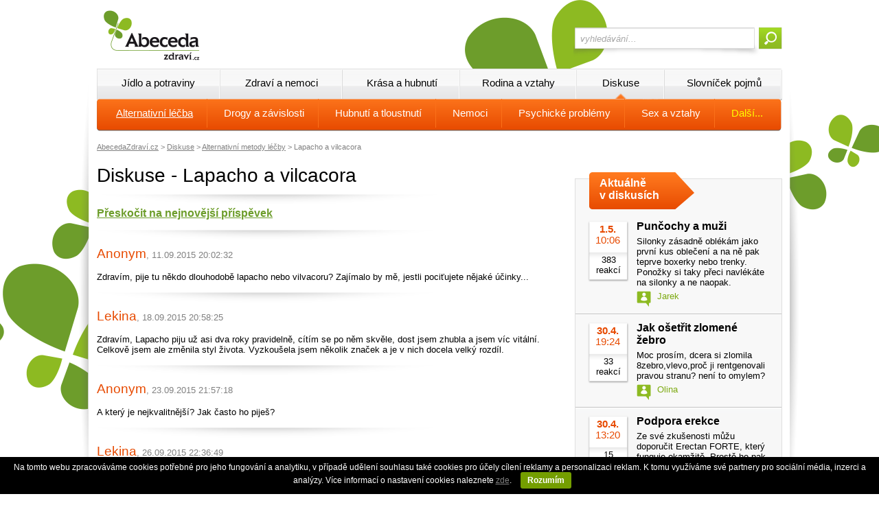

--- FILE ---
content_type: text/html; charset=utf-8
request_url: https://www.abecedazdravi.cz/diskuse/alternativni-metody-lecby/lapacho-a-vilcacora
body_size: 24484
content:
<!DOCTYPE html PUBLIC "-//W3C//DTD XHTML 1.0 Transitional//EN" "http://www.w3.org/TR/xhtml1/DTD/xhtml1-transitional.dtd">
<html xmlns="http://www.w3.org/1999/xhtml">
<head>
    
    
    <title>Diskuse - Lapacho a vilcacora | Abeceda Zdraví</title>
    <meta id="cphHlavicka_cphHlavickaSub_description" name="description"></meta>
    <script src='https://www.google.com/recaptcha/api.js'></script>


    <meta http-equiv="Content-Type" content="text/html;charset=UTF-8" />
    <meta http-equiv="Content-Language" content="cs" />
    <link rel="stylesheet" type="text/css" href="/_styles.css?v=6" />
    <link rel="stylesheet" type="text/css" href="/_styles_print.css" media="print" />
    <script language="javascript" type="text/javascript" src="/_sys/jquery-2.2.4.min.js"></script>
    <script language="javascript" type="text/javascript" src="/_scripts.js"></script>
    <link rel="shortcut icon" href="https://www.abecedazdravi.cz/favicon.ico" />
    <meta name="google-site-verification" content="78DPTZP-qudcD0srTCSbMzoB_eyWZ795mRYCiAIOMvQ" />
    <script src="//assets.adobedtm.com/e949270ea86e/06f76135b050/launch-facbe9b48c75.min.js" async></script>

    <script>
        window.dataLayer = window.dataLayer || [];
        function gtag() { dataLayer.push(arguments); }
          gtag('js', new Date());
          gtag('config', 'GTM-KRX4NZZ');

        gtag('consent', 'default',
            {
                'ad_storage': 'denied',
                'analytics_storage': 'denied'
            });
    </script>
    <!-- Google Tag Manager -->
    <script>(function(w,d,s,l,i){w[l]=w[l]||[];w[l].push({'gtm.start':
    new Date().getTime(),event:'gtm.js'});var f=d.getElementsByTagName(s)[0],
    j=d.createElement(s),dl=l!='dataLayer'?'&l='+l:'';j.async=true;j.src=
    'https://www.googletagmanager.com/gtm.js?id='+i+dl;f.parentNode.insertBefore(j,f);
    })(window,document,'script','dataLayer','GTM-KRX4NZZ');</script>
    <!-- End Google Tag Manager -->
    <!-- Google Tag Manager -->
    <script>(function(w,d,s,l,i){w[l]=w[l]||[];w[l].push({'gtm.start':
    new Date().getTime(),event:'gtm.js'});var f=d.getElementsByTagName(s)[0],
    j=d.createElement(s),dl=l!='dataLayer'?'&l='+l:'';j.async=true;j.src=
    'https://www.googletagmanager.com/gtm.js?id='+i+dl;f.parentNode.insertBefore(j,f);
    })(window,document,'script','dataLayer','GTM-KSZGRH9');</script>
    <!-- End Google Tag Manager -->
    
</head>
<body>
<!-- Google Tag Manager (noscript) -->
<noscript><iframe src="https://www.googletagmanager.com/ns.html?id=GTM-KRX4NZZ"
height="0" width="0" style="display:none;visibility:hidden"></iframe></noscript>
<!-- End Google Tag Manager (noscript) -->
<!-- Google Tag Manager (noscript) -->
<noscript><iframe src="https://www.googletagmanager.com/ns.html?id=GTM-KSZGRH9"
height="0" width="0" style="display:none;visibility:hidden"></iframe></noscript>
<!-- End Google Tag Manager (noscript) -->
<div id="cookies-information" style="font-size: 9pt; background: black; width: 100%; position: fixed; z-index: 1000; bottom: 0; left: 0; color: white; text-align: center; padding: 8px; box-sizing:border-box;">Na tomto webu zpracováváme cookies potřebné pro jeho fungování a analytiku, v případě udělení souhlasu také cookies pro účely cílení reklamy a personalizaci reklam. K tomu využíváme své partnery pro sociální média, inzerci a analýzy. Více informací o nastavení cookies naleznete <a href="/cookies" class="cookies-more" style="color: rgb(130, 130, 130);">zde</a>. <span id="allow-cookies-button" style="font-size: 9pt; background: rgb(116,158,0); font-weight: bold; color: white; text-decoration: none; padding: 5px 10px 5px 10px; display: inline-block; margin-left: 10px; margin-right: 10px; -webkit-border-radius: 3px; -moz-border-radius: 3px; border-radius: 3px; cursor: pointer" class="cookies-ok">Rozumím</span>  &nbsp;&nbsp;&nbsp;</div>
<script type="text/javascript">
    document.getElementById('allow-cookies-button').onclick = function () {
        var date = new Date();
        date.setFullYear(date.getFullYear() + 10);
        document.cookie = 'cookies-allowed=1; path=/; expires=' + date.toGMTString();
        document.getElementById('cookies-information').style.display = "none";
    };
    function getCookie(cname) {
        var name = cname + "=";
        var ca = document.cookie.split(';');
        for (var i = 0; i < ca.length; i++) {
            var c = ca[i];
            while (c.charAt(0) == ' ') c = c.substring(1);
            if (c.indexOf(name) == 0) return c.substring(name.length, c.length);
        }
        return "";
    }
    if (getCookie('cookies-allowed') == 1) {
        document.getElementById('cookies-information').style.display = "none";
    }
</script>
<div class="banner-top">

<!-- Gemius SA - Podstrany -->
<script type="text/javascript">
<!--//--><![CDATA[//><!--
    var pp_gemius_identifier = 'zUblFGrzZdOebtMc3_oS9Mey7Oq8XbgCiKCccySxl2P.s7';

    // řádky níže by neměly být editovány
    function gemius_pending(i) { window[i] = window[i] || function () { var x = window[i + '_pdata'] = window[i + '_pdata'] || []; x[x.length] = arguments; }; };
    gemius_pending('gemius_hit'); gemius_pending('gemius_event'); gemius_pending('pp_gemius_hit'); gemius_pending('pp_gemius_event');
    (function (d, t) {
        try {
            var gt = d.createElement(t), s = d.getElementsByTagName(t)[0]; gt.setAttribute('async', 'async'); gt.setAttribute('defer', 'defer');
            gt.src = 'https://gacz.hit.gemius.pl/xgemius.js'; s.parentNode.insertBefore(gt, s);
        } catch (e) { }
    })(document, 'script');
    //--><!]]>
</script>

<!-- IMPRESSION MEDIA NOVE 2017 ZACATEK -->
<!-- Adform publisher tag -->
<!-- Tag for Abecedazdravi.cz_19870 - TT-Abecedazdravi-CW-Leaderboard-745-200 placement -->
<script data-adfscript="adx.adform.net/adx/?mid=417438"></script>
<!-- IMPRESSION MEDIA NOVE 2017 KONEC -->



</div>

<div id="obal"><div class="vnitrek">
    <div id="hlavicka">
        <a id="logo" href="/" title="Abeceda zdraví"><img src="/img/logo.png" alt="Abeceda Zdraví" /></a>
        <form id="vyhledavani" method="get" action="/hledani/">
            <input type="text" id="tbFulltextDotaz" name="q" onfocus="if(this.value=='vyhledávání...')this.value='';" onblur="if(this.value=='')this.value='vyhledávání...';" value="vyhledávání..."  /><input type="submit" id="btnFulltextSubmit" value="" />
        </form>
    </div>

    <div id="menuA">
        <div class="xxx menu1"><a href="/jidlo-potraviny" id="menu1" class="main">Jídlo a potraviny</a>
            <div id="menu1sub" class="menuB">
                <a href="/zdrava-vyziva" id="zdrava_vyziva" class="sub">Zdravá výživa</a>
                <!--<a class="sub" href="/farmarske-trhy">xFarmářské trhy</a>-->
                <a href="/bylinky" id="bylinky" class="sub">Bylinky</a>
                <a href="/doplnky-stravy" id="doplnky_stravy" class="sub">Doplňky stravy</a>
                <!--<a class="sub" href="/testy-potravin">xTesty potravin</a>-->
                <!--<a class="sub" href="/databaze-potravin">xDatabáze potravin</a>-->
                <a href="/recepty" id="recepty" class="sub r">Recepty</a>
                <!--<a class="sub" href="/kaloricke-tabulky">xKalorické tabulky</a>-->
            </div>
        </div>
        <div class="xxx menu2"><a href="/zdravi-nemoci" id="menu2" class="main">Zdraví a nemoci</a>
            <div id="menu2sub" class="menuB">
                <a href="/alternativni-medicina" id="alternativni_medicina" class="sub">Alternativně</a>
                <a href="/bolesti" id="bolesti" class="sub">Bolesti</a>
                <a href="/nemoci" id="nemoci" class="sub">Nemoci</a>
                <a href="/filosofie-zdravi" id="filosofie_zdravi" class="sub">Filosofie zdraví</a>
                <a href="/drogy" id="drogy" class="sub">Drogy</a>
                <a href="/databaze-nemoci" id="databaze_nemoci" class="sub r">Databáze nemocí</a>
                <!--<a class="sub" href="/databaze-lekaru">xDatabáze lékařů</a>-->
            </div>
        </div>
        <div class="xxx menu3"><a href="/krasa-hubnuti" id="menu3" class="main">Krása a hubnutí</a>
            <div id="menu3sub" class="menuB">
                <a href="/hubnuti" id="hubnuti" class="sub">Hubnutí</a>
                <a href="/kosmetika" id="kosmetika" class="sub">Kosmetika</a>
                <a href="/pohyb-sport" id="pohyb_sport" class="sub">Pohyb a sport</a>
                <!--<a class="sub" href="/diety">xDiety</a>-->
                <a href="/bmi" id="bmi" class="sub r">Vypočti si BMI</a>
                <!--<a class="sub" href="/kaloricke-tabulky">xKalorické tabulky</a>-->
            </div>
        </div>
        <div class="xxx menu4"><a href="/rodina-vztahy" id="menu4" class="main">Rodina a vztahy</a>
            <div id="menu4sub" class="menuB">
                <a href="/rodina-deti" id="rodina_deti" class="sub">Rodina a děti</a>
                <a href="/psychologie" id="psychologie" class="sub">Psychologie</a>
                <a href="/sex-vztahy" id="sex_vztahy" class="sub r">Sex a vztahy</a>
                <!--<a class="sub" href="/manual-miminko">xManuál na miminko</a>-->
            </div>
        </div>
        <div class="xxx menu5"><a href="/diskuse" id="menu5" class="main akt">Diskuse</a>
            <div id="menu5sub" class="menuB akt">
                <a href="/diskuse/alternativni-metody-lecby" id="diskuse_alternativni_metody_lecby" class="sub" style="text-decoration:underline;">Alternativní léčba</a>
                <a href="/diskuse/drogy-koureni-alkohol-a-jine-zavislosti" id="diskuse_drogy_koureni_alkohol_a_jine_zavislosti" class="sub">Drogy a závislosti</a>
                <!--<a class="sub" href="/diskuse/duchovno-filozofie-reiky-thaici">Duchovno</a>-->
                <a href="/diskuse/hubnuti-tloustnuti" id="diskuse_hubnuti_tloustnuti" class="sub">Hubnutí a tloustnutí</a>
                <a href="/diskuse/zdravotni-potize-nemoci" id="diskuse_zdravotni_potize_nemoci" class="sub">Nemoci</a>
                <a href="/diskuse/psychicke-problemy-a-psychologie" id="diskuse_psychicke_problemy_a_psychologie" class="sub">Psychické problémy</a>
                <a href="/diskuse/sex-antikoncepce-vztahy" id="diskuse_sex_antikoncepce_vztahy" class="sub">Sex a vztahy</a>
                <a href="/diskuse" id="diskuse" class="sub r yellow">Další...</a>
            </div>
        </div>
        <div class="xxx posl menu6"><a href="/slovnik-zdravi" id="menu6" class="main">Slovníček pojmů</a>

        </div>
    </div>

    <!--- TADY ZACINA OBSAH -->
    <div id="obsah">

        
    
<div class="drobeckova"><a href="/">AbecedaZdraví.cz</a> &gt; <a href="/diskuse">Diskuse</a> &gt; <a href="/diskuse/alternativni-metody-lecby">Alternativní metody léčby</a> &gt; Lapacho a vilcacora</div>
<div class="podstranka clanek">

    <h1>Diskuse - Lapacho a vilcacora</h1>
    <a class="nejnovejsi" href="/diskuse/alternativni-metody-lecby/lapacho-a-vilcacora/1">Přeskočit na nejnovější příspěvek</a><div class="clanky-oddelovac"></div>
    <div class="diskuse-prispevek"><span class="jmeno">Anonym</span><span class="datum">, 11.09.2015 20:02:32</span><span class="id">, IP: ***.***.177.236, #195767</span><div class="popis">Zdravím, pije tu někdo dlouhodobě lapacho nebo vilvacoru? Zajímalo by mě, jestli pociťujete nějaké účinky...</div> </div><div class="clanky-oddelovac"></div><div class="diskuse-prispevek"><span class="jmeno">Lekina</span><span class="datum">, 18.09.2015 20:58:25</span><span class="id">, IP: ***.***.181.165, #196098</span><div class="popis">Zdravím, Lapacho piju už asi dva roky pravidelně, cítím se po něm skvěle, dost jsem zhubla a jsem víc vitální. Celkově jsem ale změnila styl života. Vyzkoušela jsem několik značek a je v nich docela velký rozdíl.</div> </div><div class="clanky-oddelovac"></div><div class="diskuse-prispevek"><span class="jmeno">Anonym</span><span class="datum">, 23.09.2015 21:57:18</span><span class="id">, IP: ***.***.134.12, #196189</span><div class="popis">A který je nejkvalitnější? Jak často ho piješ?</div> </div><div class="clanky-oddelovac"></div><div class="diskuse-prispevek"><span class="jmeno">Lekina</span><span class="datum">, 26.09.2015 22:36:49</span><span class="id">, IP: ***.***.246.23, #196361</span><div class="popis">Pro mě osobně je nejlepší Lapacho z Čajové zahrady v Praze. Mají prodejnu na Masné. Piju ho každý den, jak často se mi chce, myslím, že to nemá žádné omezení :-) většinou tak 0,5-1 l denně :-)</div> </div><div class="clanky-oddelovac"></div>

    <!-- Kontextová reklama Sklik -->
    <div id="sklikReklama_39041"></div>
    <script type="text/javascript">
        var sklikData = { elm: "sklikReklama_39041", zoneId: 39041, w: 600, h: 190 };
    </script>
    <script type="text/javascript" src="http://c.imedia.cz/js/script.js"></script>

    <form class="form-pridat" method="post" action="/diskuse/pridat">
        <input type="hidden" name="navratoveURL" value="/diskuse/alternativni-metody-lecby/lapacho-a-vilcacora" />
        <input type="hidden" name="UID_tematu" value="ALTERNATIV" />
        <input type="hidden" name="UID_RE" value="DJFLYWPVOT" />
        <input type="hidden" name="re_nr" value="1" />
        <input type="hidden" name="UID_koren" value="DJFLYWPVOT" />

        <div class="titulek">Přidat příspěvek k tématu Lapacho a vilcacora</div>
        <div class="popis">Jméno či přezdívka:</div><input type="text" name="jmeno" class="single" />
        <div class="skryt">E-mail:</div><input type="text" name="email" class="skryt" />
        <div class="popis">Nadpis:</div><input type="text" name="nadpis" class="single" value="Re: Lapacho a vilcacora" />
        <div class="popis">Text příspěvku:</div><textarea name="prispevek" class="multi" style="height: 100px;"></textarea>
        <div class="g-recaptcha" data-sitekey="6Lc5GIEUAAAAAFCsu_xACMzXoQOBB-sTXzKcxZ4y"></div>
        <input type="submit" class="btn-zobrazit-vse" value="Vložit příspěvek" />

        <div class="form-pridat-upozorneni">
            <span>Upozornění:</span> 
            Je zakázáno vkládat příspěvky odporující českým zákonům, např. <b>vyhrožování usmrcením nebo újmou na zdraví</b> (viz <a href="http://business.center.cz/business/pravo/zakony/trestni-zakonik/cast2h10d5.aspx" target="_blank">§ 353 Nebezpečné vyhrožování</a>), případně jakékoliv <b>nabídky nebo poptávky po kterýchkoliv léčivých přípravcích</b>. V případě příspěvků odporujících těmto pravidlům i ostatním platným zákonům veškeré informace vedoucí k <b>identifikaci Vaší osoby předáváme Policii ČR</b>, případně Státnímu ústavu pro kontrolu léčiv.
            
        </div>
    </form>
</div>


        <!-- PRAVY PANEL -->
        <div id="pravySub">
            
            <!-- IMPRESSION MEDIA NOVE 2017 ZACATEK -->
            <!-- Adform publisher tag -->
            <!-- Tag for Abecedazdravi.cz_19870 - TT-Abecedazdravi-CW-Square-300-300 placement -->
            <script data-adfscript="adx.adform.net/adx/?mid=417439"></script>
            <!-- IMPRESSION MEDIA NOVE 2017 KONEC -->
            
            

            <div class="panel-sekce" style="margin-top: 20px;">
                <a class="panel-sekce-hlavicka" href="/diskuse" title="Aktuálně v diskusích">Aktuálně <span></span>v diskusích</a>
                
                  <div class="panel-diskuse">      <div class="info">          <div class="datum"><span>1.5.</span>10:06</div>          <div class="reakci">383 <span></span>reakcí</div>      </div>      <h2><a title="Punčochy a muži | Psychické problémy a psychologie" href="/diskuse/psychicke-problemy-a-psychologie/puncochy-a-muzi/9999">Punčochy a muži</a></h2>      <p>Silonky zásadně oblékám jako první kus oblečení a na ně pak teprve boxerky nebo trenky. Ponožky si taky přeci navlékáte na silonky a ne naopak.      </p>      <div class="jmeno">Jarek</div>  </div>  <div class="cleaner"></div>  <div class="panel-sekce-oddelovac"></div>  <div class="panel-diskuse">      <div class="info">          <div class="datum"><span>30.4.</span>19:24</div>          <div class="reakci">33 <span></span>reakcí</div>      </div>      <h2><a title="Jak ošetřit zlomené žebro | Alternativní metody léčby" href="/diskuse/alternativni-metody-lecby/jak-osetrit-zlomene-zebro-4-2-2012-19-44/9999">Jak ošetřit zlomené žebro</a></h2>      <p>Moc prosím, dcera si zlomila 8zebro,vlevo,proč ji rentgenovali pravou stranu? není to omylem?      </p>      <div class="jmeno">Olina</div>  </div>  <div class="cleaner"></div>  <div class="panel-sekce-oddelovac"></div>  <div class="panel-diskuse">      <div class="info">          <div class="datum"><span>30.4.</span>13:20</div>          <div class="reakci">15 <span></span>reakcí</div>      </div>      <h2><a title="Podpora erekce | Nezařazené" href="/diskuse/nezarazene/Podpora-erekce/9999">Podpora erekce</a></h2>      <p>Ze své zkušenosti můžu doporučit Erectan FORTE, který funguje okamžitě. Prostě ho pak budete mít zase tvrdého jako hrom.       </p>      <div class="jmeno">Daniel</div>  </div>  <div class="cleaner"></div>  <div class="panel-sekce-oddelovac"></div>  <div class="panel-diskuse">      <div class="info">          <div class="datum"><span>29.4.</span>21:47</div>          <div class="reakci">3 <span></span>reakcí</div>      </div>      <h2><a title="Smetanové krémy | Rodina a děti" href="/diskuse/rodina-a-deti/Smetanove-kremy-2/9999">Smetanové krémy</a></h2>      <p>Za mě je taky Bobík nejlepší, hlavně se podívejte na složení - je z poctivé smetany a tvarohu.      </p>      <div class="jmeno">Lída</div>  </div>  <div class="cleaner"></div>  <div class="panel-sekce-oddelovac"></div>  <div class="panel-diskuse">      <div class="info">          <div class="datum"><span>29.4.</span>21:03</div>          <div class="reakci">5 <span></span>reakcí</div>      </div>      <h2><a title="Svačinky pro děti | Rodina a děti" href="/diskuse/rodina-a-deti/Svacinky-pro-deti/9999">Svačinky pro děti</a></h2>      <p>Moc děkuji za komentáře - kapsičky od Sunaru určitě zkusíme, líbí se mi složení a navíc je maminky na internetu hodně chválí.      </p>      <div class="jmeno">Anna</div>  </div>  <div class="cleaner"></div>  <div class="panel-sekce-oddelovac"></div>

                <div class="tCenter"><a href="/diskuse/aktivni-temata-tyden" class="btn-zobrazit-vse">Zobrazit vše <span></span></a></div>

            </div>

            <div class="banner">
                <a href="http://www.abcdieta.cz"><img src="/pictures/banners/banner-abcdieta.jpg" /></a>
            </div>

        </div>
        <!-- PRAVY PANEL KONEC -->


        <div class="cleaner"></div>

    </div>
    <!--- TADY KONCI OBSAH -->


    <iframe class="fb" src="//www.facebook.com/plugins/likebox.php?href=https%3A%2F%2Fwww.facebook.com%2FAbecedaZdravi&amp;width=998&amp;height=258&amp;colorscheme=light&amp;show_faces=true&amp;header=false&amp;stream=false&amp;show_border=false"></iframe>



</div></div>


<div id="paticka"><div class="vnitrek">
    <form id="newsletter" method="post" action="/newsletter-registrace">
      <div class="h2">Přihlaste si odběr našich novinek:</div>
      <span class="descr">E-mail:</span><input type="text" class="email" name="eml" />&nbsp;<input type="submit" class="btn-zobrazit-vseA" value="Přihlásit odběr" />
      <div class="descr2">Z odběru se můžete vždy odhlásit na <a href="/newsletter-odhlaseni">této stránce</a>.</div>
    </form>

    <div class="mapa-webu">
        <div>
            <h2><a>Jídlo a potraviny</a></h2>
            <a href="/zdrava-vyziva" title="Zdravá výživa | Jídlo a potraviny">Zdravá výživa</a>
            <!--<a href="/farmarske-trhy">xFarmářské trhy</a>-->
            <a href="/bylinky" title="Bylinky | Jídlo a potraviny">Bylinky</a>
            <a href="/doplnky-stravy" title="Doplňky stravy | Jídlo a potraviny">Doplňky stravy</a>
            <!--<a href="/testy-potravin">xTesty potravin</a>-->
            <!--<a href="/databaze-ecek">xDatabáze éček</a>-->
            <!--<a href="/databaze-potravin">xDatabáze potravin</a>-->
            <a href="/recepty" title="Recepty | Jídlo a potraviny">Recepty</a>
            <!--<a href="/kaloricke-tabulky">xKalorické tabulky</a>-->
        </div>
        <div>
            <h2><a>Zdraví a nemoci</a></h2>
            <a href="/bolesti" title="Bolesti | Zdraví a nemoci">Bolesti</a>
            <a href="/nemoci" title="Nemoci | Zdraví a nemoci">Nemoci</a>
            <a href="/filosofie-zdravi" title="Filosofie zdraví | Zdraví a nemoci">Filosofie zdraví</a>
            <!--<a href="/alternativne">xAlternativně</a>-->
            <a href="/drogy" title="Drogy | Zdraví a nemoci">Drogy</a>
            <a href="/databaze-nemoci" title="Databáze nemocí | Zdraví a nemoci">Databáze nemocí</a>
            <!--<a href="/databaze-lekaru">xDatabáze lékařů</a>-->
        </div>
        <div>
            <h2><a>Krása a hubnutí</a></h2>
            <a href="/hubnuti" title="Hubnutí | Krása a hubnutí">Hubnutí</a>
            <a href="/kosmetika" title="Kosmetika | Krása a hubnutí">Kosmetika</a>
            <a href="/pohyb-sport" title="Pohyb a sport | Krása a hubnutí">Pohyb a sport</a>
            <!--<a href="/diety">xDiety</a>-->
            <a href="/bmi" title="Vypočti si BMI | Krása a hubnutí">Vypočti si BMI</a>
            <!--<a href="/kaloricke-tabulky">xKalorické tabulky</a>-->
        </div>
        <div>
            <h2><a>Rodina a vztahy</a></h2>
            <a href="/rodina-deti" title="Rodina a děti | Rodina a vztahy">Rodina a děti</a>
            <a href="/psychologie" title="Psychologie | Rodina a vztahy">Psychologie</a>
            <a href="/sex-vztahy" title="Sex a vztahy | Rodina a vztahy">Sex a vztahy</a>
            <!--<a href="/manual-miminko">xManuál na miminko</a>-->
        </div>
        <div class="posl">
            <h2><a>Diskuse</a></h2>
            <a href="/diskuse/alternativni-metody-lecby" title="Alternativní léčba | Diskuse">Alternativní léčba</a>
            <a href="/diskuse/drogy-koureni-alkohol-a-jine-zavislosti" title="Drogy a závislosti | Diskuse">Drogy a závislosti</a>
            <a href="/diskuse/duchovno-filozofie-reiky-thaici" title="Duchovno | Diskuse">Duchovno</a>
            <a href="/diskuse/hubnuti-tloustnuti" title="Hubnutí a tloustnutí | Diskuse">Hubnutí a tloustnutí</a>   
            <a href="/diskuse/kosmetika-a-krasa" title="Kosmetika a krása | Diskuse">Kosmetika a krása</a>
            <a href="/diskuse/leky-uzivani-zazitky-u-lekare" title="Léky a lékaři | Diskuse">Léky a lékaři</a>
            <a href="/diskuse/pohyb-sport-masaze" title="Pohyb, sport, masáže | Diskuse">Pohyb, sport, masáže</a>
            <a href="/diskuse/rodina-a-deti" title="Rodina a děti | Diskuse">Rodina a děti</a>
            <a href="/diskuse/sex-antikoncepce-vztahy" title="Sex a vztahy | Diskuse">Sex a vztahy</a>
            <a href="/diskuse" title="Další diskuse... | Diskuse">Další diskuse...</a>
        </div>

    </div>

    <div class="cleaner"></div>
    
    <div class="provozni">
        (c) 2005-2026 Abeceda Zdraví s.r.o. &nbsp;&nbsp;| <a href="/reklama">Tento portál mediálně zastupuje Impression Media, s.r.o.</a> |  <a target="_blank" href="https://www.netmonitor.cz/" rel="nofollow">Návštěvnost měří NetMonitor</a> | <a href="/prohlaseni">Prohlášení</a> | <a href="https://www.impressionmedia.cz/files/Zasady-pouzivani-cookies-a-zpracovani-udaju-IM-19-4.pdf" target="_blank">Zásady používání Cookies a OU</a>
    </div>
</div></div>

<script src="https://www.google-analytics.com/urchin.js" type="text/javascript">
</script>
<script type="text/javascript">
    _uacct = "UA-1023575-1";
    urchinTracker();
</script>
<!-- Begin comScore Tag -->

<!-- End comScore Tag --> 


</body>
</html>

--- FILE ---
content_type: text/html; charset=utf-8
request_url: https://www.google.com/recaptcha/api2/anchor?ar=1&k=6Lc5GIEUAAAAAFCsu_xACMzXoQOBB-sTXzKcxZ4y&co=aHR0cHM6Ly93d3cuYWJlY2VkYXpkcmF2aS5jejo0NDM.&hl=en&v=PoyoqOPhxBO7pBk68S4YbpHZ&size=normal&anchor-ms=20000&execute-ms=30000&cb=8mahkuz8w8hz
body_size: 49503
content:
<!DOCTYPE HTML><html dir="ltr" lang="en"><head><meta http-equiv="Content-Type" content="text/html; charset=UTF-8">
<meta http-equiv="X-UA-Compatible" content="IE=edge">
<title>reCAPTCHA</title>
<style type="text/css">
/* cyrillic-ext */
@font-face {
  font-family: 'Roboto';
  font-style: normal;
  font-weight: 400;
  font-stretch: 100%;
  src: url(//fonts.gstatic.com/s/roboto/v48/KFO7CnqEu92Fr1ME7kSn66aGLdTylUAMa3GUBHMdazTgWw.woff2) format('woff2');
  unicode-range: U+0460-052F, U+1C80-1C8A, U+20B4, U+2DE0-2DFF, U+A640-A69F, U+FE2E-FE2F;
}
/* cyrillic */
@font-face {
  font-family: 'Roboto';
  font-style: normal;
  font-weight: 400;
  font-stretch: 100%;
  src: url(//fonts.gstatic.com/s/roboto/v48/KFO7CnqEu92Fr1ME7kSn66aGLdTylUAMa3iUBHMdazTgWw.woff2) format('woff2');
  unicode-range: U+0301, U+0400-045F, U+0490-0491, U+04B0-04B1, U+2116;
}
/* greek-ext */
@font-face {
  font-family: 'Roboto';
  font-style: normal;
  font-weight: 400;
  font-stretch: 100%;
  src: url(//fonts.gstatic.com/s/roboto/v48/KFO7CnqEu92Fr1ME7kSn66aGLdTylUAMa3CUBHMdazTgWw.woff2) format('woff2');
  unicode-range: U+1F00-1FFF;
}
/* greek */
@font-face {
  font-family: 'Roboto';
  font-style: normal;
  font-weight: 400;
  font-stretch: 100%;
  src: url(//fonts.gstatic.com/s/roboto/v48/KFO7CnqEu92Fr1ME7kSn66aGLdTylUAMa3-UBHMdazTgWw.woff2) format('woff2');
  unicode-range: U+0370-0377, U+037A-037F, U+0384-038A, U+038C, U+038E-03A1, U+03A3-03FF;
}
/* math */
@font-face {
  font-family: 'Roboto';
  font-style: normal;
  font-weight: 400;
  font-stretch: 100%;
  src: url(//fonts.gstatic.com/s/roboto/v48/KFO7CnqEu92Fr1ME7kSn66aGLdTylUAMawCUBHMdazTgWw.woff2) format('woff2');
  unicode-range: U+0302-0303, U+0305, U+0307-0308, U+0310, U+0312, U+0315, U+031A, U+0326-0327, U+032C, U+032F-0330, U+0332-0333, U+0338, U+033A, U+0346, U+034D, U+0391-03A1, U+03A3-03A9, U+03B1-03C9, U+03D1, U+03D5-03D6, U+03F0-03F1, U+03F4-03F5, U+2016-2017, U+2034-2038, U+203C, U+2040, U+2043, U+2047, U+2050, U+2057, U+205F, U+2070-2071, U+2074-208E, U+2090-209C, U+20D0-20DC, U+20E1, U+20E5-20EF, U+2100-2112, U+2114-2115, U+2117-2121, U+2123-214F, U+2190, U+2192, U+2194-21AE, U+21B0-21E5, U+21F1-21F2, U+21F4-2211, U+2213-2214, U+2216-22FF, U+2308-230B, U+2310, U+2319, U+231C-2321, U+2336-237A, U+237C, U+2395, U+239B-23B7, U+23D0, U+23DC-23E1, U+2474-2475, U+25AF, U+25B3, U+25B7, U+25BD, U+25C1, U+25CA, U+25CC, U+25FB, U+266D-266F, U+27C0-27FF, U+2900-2AFF, U+2B0E-2B11, U+2B30-2B4C, U+2BFE, U+3030, U+FF5B, U+FF5D, U+1D400-1D7FF, U+1EE00-1EEFF;
}
/* symbols */
@font-face {
  font-family: 'Roboto';
  font-style: normal;
  font-weight: 400;
  font-stretch: 100%;
  src: url(//fonts.gstatic.com/s/roboto/v48/KFO7CnqEu92Fr1ME7kSn66aGLdTylUAMaxKUBHMdazTgWw.woff2) format('woff2');
  unicode-range: U+0001-000C, U+000E-001F, U+007F-009F, U+20DD-20E0, U+20E2-20E4, U+2150-218F, U+2190, U+2192, U+2194-2199, U+21AF, U+21E6-21F0, U+21F3, U+2218-2219, U+2299, U+22C4-22C6, U+2300-243F, U+2440-244A, U+2460-24FF, U+25A0-27BF, U+2800-28FF, U+2921-2922, U+2981, U+29BF, U+29EB, U+2B00-2BFF, U+4DC0-4DFF, U+FFF9-FFFB, U+10140-1018E, U+10190-1019C, U+101A0, U+101D0-101FD, U+102E0-102FB, U+10E60-10E7E, U+1D2C0-1D2D3, U+1D2E0-1D37F, U+1F000-1F0FF, U+1F100-1F1AD, U+1F1E6-1F1FF, U+1F30D-1F30F, U+1F315, U+1F31C, U+1F31E, U+1F320-1F32C, U+1F336, U+1F378, U+1F37D, U+1F382, U+1F393-1F39F, U+1F3A7-1F3A8, U+1F3AC-1F3AF, U+1F3C2, U+1F3C4-1F3C6, U+1F3CA-1F3CE, U+1F3D4-1F3E0, U+1F3ED, U+1F3F1-1F3F3, U+1F3F5-1F3F7, U+1F408, U+1F415, U+1F41F, U+1F426, U+1F43F, U+1F441-1F442, U+1F444, U+1F446-1F449, U+1F44C-1F44E, U+1F453, U+1F46A, U+1F47D, U+1F4A3, U+1F4B0, U+1F4B3, U+1F4B9, U+1F4BB, U+1F4BF, U+1F4C8-1F4CB, U+1F4D6, U+1F4DA, U+1F4DF, U+1F4E3-1F4E6, U+1F4EA-1F4ED, U+1F4F7, U+1F4F9-1F4FB, U+1F4FD-1F4FE, U+1F503, U+1F507-1F50B, U+1F50D, U+1F512-1F513, U+1F53E-1F54A, U+1F54F-1F5FA, U+1F610, U+1F650-1F67F, U+1F687, U+1F68D, U+1F691, U+1F694, U+1F698, U+1F6AD, U+1F6B2, U+1F6B9-1F6BA, U+1F6BC, U+1F6C6-1F6CF, U+1F6D3-1F6D7, U+1F6E0-1F6EA, U+1F6F0-1F6F3, U+1F6F7-1F6FC, U+1F700-1F7FF, U+1F800-1F80B, U+1F810-1F847, U+1F850-1F859, U+1F860-1F887, U+1F890-1F8AD, U+1F8B0-1F8BB, U+1F8C0-1F8C1, U+1F900-1F90B, U+1F93B, U+1F946, U+1F984, U+1F996, U+1F9E9, U+1FA00-1FA6F, U+1FA70-1FA7C, U+1FA80-1FA89, U+1FA8F-1FAC6, U+1FACE-1FADC, U+1FADF-1FAE9, U+1FAF0-1FAF8, U+1FB00-1FBFF;
}
/* vietnamese */
@font-face {
  font-family: 'Roboto';
  font-style: normal;
  font-weight: 400;
  font-stretch: 100%;
  src: url(//fonts.gstatic.com/s/roboto/v48/KFO7CnqEu92Fr1ME7kSn66aGLdTylUAMa3OUBHMdazTgWw.woff2) format('woff2');
  unicode-range: U+0102-0103, U+0110-0111, U+0128-0129, U+0168-0169, U+01A0-01A1, U+01AF-01B0, U+0300-0301, U+0303-0304, U+0308-0309, U+0323, U+0329, U+1EA0-1EF9, U+20AB;
}
/* latin-ext */
@font-face {
  font-family: 'Roboto';
  font-style: normal;
  font-weight: 400;
  font-stretch: 100%;
  src: url(//fonts.gstatic.com/s/roboto/v48/KFO7CnqEu92Fr1ME7kSn66aGLdTylUAMa3KUBHMdazTgWw.woff2) format('woff2');
  unicode-range: U+0100-02BA, U+02BD-02C5, U+02C7-02CC, U+02CE-02D7, U+02DD-02FF, U+0304, U+0308, U+0329, U+1D00-1DBF, U+1E00-1E9F, U+1EF2-1EFF, U+2020, U+20A0-20AB, U+20AD-20C0, U+2113, U+2C60-2C7F, U+A720-A7FF;
}
/* latin */
@font-face {
  font-family: 'Roboto';
  font-style: normal;
  font-weight: 400;
  font-stretch: 100%;
  src: url(//fonts.gstatic.com/s/roboto/v48/KFO7CnqEu92Fr1ME7kSn66aGLdTylUAMa3yUBHMdazQ.woff2) format('woff2');
  unicode-range: U+0000-00FF, U+0131, U+0152-0153, U+02BB-02BC, U+02C6, U+02DA, U+02DC, U+0304, U+0308, U+0329, U+2000-206F, U+20AC, U+2122, U+2191, U+2193, U+2212, U+2215, U+FEFF, U+FFFD;
}
/* cyrillic-ext */
@font-face {
  font-family: 'Roboto';
  font-style: normal;
  font-weight: 500;
  font-stretch: 100%;
  src: url(//fonts.gstatic.com/s/roboto/v48/KFO7CnqEu92Fr1ME7kSn66aGLdTylUAMa3GUBHMdazTgWw.woff2) format('woff2');
  unicode-range: U+0460-052F, U+1C80-1C8A, U+20B4, U+2DE0-2DFF, U+A640-A69F, U+FE2E-FE2F;
}
/* cyrillic */
@font-face {
  font-family: 'Roboto';
  font-style: normal;
  font-weight: 500;
  font-stretch: 100%;
  src: url(//fonts.gstatic.com/s/roboto/v48/KFO7CnqEu92Fr1ME7kSn66aGLdTylUAMa3iUBHMdazTgWw.woff2) format('woff2');
  unicode-range: U+0301, U+0400-045F, U+0490-0491, U+04B0-04B1, U+2116;
}
/* greek-ext */
@font-face {
  font-family: 'Roboto';
  font-style: normal;
  font-weight: 500;
  font-stretch: 100%;
  src: url(//fonts.gstatic.com/s/roboto/v48/KFO7CnqEu92Fr1ME7kSn66aGLdTylUAMa3CUBHMdazTgWw.woff2) format('woff2');
  unicode-range: U+1F00-1FFF;
}
/* greek */
@font-face {
  font-family: 'Roboto';
  font-style: normal;
  font-weight: 500;
  font-stretch: 100%;
  src: url(//fonts.gstatic.com/s/roboto/v48/KFO7CnqEu92Fr1ME7kSn66aGLdTylUAMa3-UBHMdazTgWw.woff2) format('woff2');
  unicode-range: U+0370-0377, U+037A-037F, U+0384-038A, U+038C, U+038E-03A1, U+03A3-03FF;
}
/* math */
@font-face {
  font-family: 'Roboto';
  font-style: normal;
  font-weight: 500;
  font-stretch: 100%;
  src: url(//fonts.gstatic.com/s/roboto/v48/KFO7CnqEu92Fr1ME7kSn66aGLdTylUAMawCUBHMdazTgWw.woff2) format('woff2');
  unicode-range: U+0302-0303, U+0305, U+0307-0308, U+0310, U+0312, U+0315, U+031A, U+0326-0327, U+032C, U+032F-0330, U+0332-0333, U+0338, U+033A, U+0346, U+034D, U+0391-03A1, U+03A3-03A9, U+03B1-03C9, U+03D1, U+03D5-03D6, U+03F0-03F1, U+03F4-03F5, U+2016-2017, U+2034-2038, U+203C, U+2040, U+2043, U+2047, U+2050, U+2057, U+205F, U+2070-2071, U+2074-208E, U+2090-209C, U+20D0-20DC, U+20E1, U+20E5-20EF, U+2100-2112, U+2114-2115, U+2117-2121, U+2123-214F, U+2190, U+2192, U+2194-21AE, U+21B0-21E5, U+21F1-21F2, U+21F4-2211, U+2213-2214, U+2216-22FF, U+2308-230B, U+2310, U+2319, U+231C-2321, U+2336-237A, U+237C, U+2395, U+239B-23B7, U+23D0, U+23DC-23E1, U+2474-2475, U+25AF, U+25B3, U+25B7, U+25BD, U+25C1, U+25CA, U+25CC, U+25FB, U+266D-266F, U+27C0-27FF, U+2900-2AFF, U+2B0E-2B11, U+2B30-2B4C, U+2BFE, U+3030, U+FF5B, U+FF5D, U+1D400-1D7FF, U+1EE00-1EEFF;
}
/* symbols */
@font-face {
  font-family: 'Roboto';
  font-style: normal;
  font-weight: 500;
  font-stretch: 100%;
  src: url(//fonts.gstatic.com/s/roboto/v48/KFO7CnqEu92Fr1ME7kSn66aGLdTylUAMaxKUBHMdazTgWw.woff2) format('woff2');
  unicode-range: U+0001-000C, U+000E-001F, U+007F-009F, U+20DD-20E0, U+20E2-20E4, U+2150-218F, U+2190, U+2192, U+2194-2199, U+21AF, U+21E6-21F0, U+21F3, U+2218-2219, U+2299, U+22C4-22C6, U+2300-243F, U+2440-244A, U+2460-24FF, U+25A0-27BF, U+2800-28FF, U+2921-2922, U+2981, U+29BF, U+29EB, U+2B00-2BFF, U+4DC0-4DFF, U+FFF9-FFFB, U+10140-1018E, U+10190-1019C, U+101A0, U+101D0-101FD, U+102E0-102FB, U+10E60-10E7E, U+1D2C0-1D2D3, U+1D2E0-1D37F, U+1F000-1F0FF, U+1F100-1F1AD, U+1F1E6-1F1FF, U+1F30D-1F30F, U+1F315, U+1F31C, U+1F31E, U+1F320-1F32C, U+1F336, U+1F378, U+1F37D, U+1F382, U+1F393-1F39F, U+1F3A7-1F3A8, U+1F3AC-1F3AF, U+1F3C2, U+1F3C4-1F3C6, U+1F3CA-1F3CE, U+1F3D4-1F3E0, U+1F3ED, U+1F3F1-1F3F3, U+1F3F5-1F3F7, U+1F408, U+1F415, U+1F41F, U+1F426, U+1F43F, U+1F441-1F442, U+1F444, U+1F446-1F449, U+1F44C-1F44E, U+1F453, U+1F46A, U+1F47D, U+1F4A3, U+1F4B0, U+1F4B3, U+1F4B9, U+1F4BB, U+1F4BF, U+1F4C8-1F4CB, U+1F4D6, U+1F4DA, U+1F4DF, U+1F4E3-1F4E6, U+1F4EA-1F4ED, U+1F4F7, U+1F4F9-1F4FB, U+1F4FD-1F4FE, U+1F503, U+1F507-1F50B, U+1F50D, U+1F512-1F513, U+1F53E-1F54A, U+1F54F-1F5FA, U+1F610, U+1F650-1F67F, U+1F687, U+1F68D, U+1F691, U+1F694, U+1F698, U+1F6AD, U+1F6B2, U+1F6B9-1F6BA, U+1F6BC, U+1F6C6-1F6CF, U+1F6D3-1F6D7, U+1F6E0-1F6EA, U+1F6F0-1F6F3, U+1F6F7-1F6FC, U+1F700-1F7FF, U+1F800-1F80B, U+1F810-1F847, U+1F850-1F859, U+1F860-1F887, U+1F890-1F8AD, U+1F8B0-1F8BB, U+1F8C0-1F8C1, U+1F900-1F90B, U+1F93B, U+1F946, U+1F984, U+1F996, U+1F9E9, U+1FA00-1FA6F, U+1FA70-1FA7C, U+1FA80-1FA89, U+1FA8F-1FAC6, U+1FACE-1FADC, U+1FADF-1FAE9, U+1FAF0-1FAF8, U+1FB00-1FBFF;
}
/* vietnamese */
@font-face {
  font-family: 'Roboto';
  font-style: normal;
  font-weight: 500;
  font-stretch: 100%;
  src: url(//fonts.gstatic.com/s/roboto/v48/KFO7CnqEu92Fr1ME7kSn66aGLdTylUAMa3OUBHMdazTgWw.woff2) format('woff2');
  unicode-range: U+0102-0103, U+0110-0111, U+0128-0129, U+0168-0169, U+01A0-01A1, U+01AF-01B0, U+0300-0301, U+0303-0304, U+0308-0309, U+0323, U+0329, U+1EA0-1EF9, U+20AB;
}
/* latin-ext */
@font-face {
  font-family: 'Roboto';
  font-style: normal;
  font-weight: 500;
  font-stretch: 100%;
  src: url(//fonts.gstatic.com/s/roboto/v48/KFO7CnqEu92Fr1ME7kSn66aGLdTylUAMa3KUBHMdazTgWw.woff2) format('woff2');
  unicode-range: U+0100-02BA, U+02BD-02C5, U+02C7-02CC, U+02CE-02D7, U+02DD-02FF, U+0304, U+0308, U+0329, U+1D00-1DBF, U+1E00-1E9F, U+1EF2-1EFF, U+2020, U+20A0-20AB, U+20AD-20C0, U+2113, U+2C60-2C7F, U+A720-A7FF;
}
/* latin */
@font-face {
  font-family: 'Roboto';
  font-style: normal;
  font-weight: 500;
  font-stretch: 100%;
  src: url(//fonts.gstatic.com/s/roboto/v48/KFO7CnqEu92Fr1ME7kSn66aGLdTylUAMa3yUBHMdazQ.woff2) format('woff2');
  unicode-range: U+0000-00FF, U+0131, U+0152-0153, U+02BB-02BC, U+02C6, U+02DA, U+02DC, U+0304, U+0308, U+0329, U+2000-206F, U+20AC, U+2122, U+2191, U+2193, U+2212, U+2215, U+FEFF, U+FFFD;
}
/* cyrillic-ext */
@font-face {
  font-family: 'Roboto';
  font-style: normal;
  font-weight: 900;
  font-stretch: 100%;
  src: url(//fonts.gstatic.com/s/roboto/v48/KFO7CnqEu92Fr1ME7kSn66aGLdTylUAMa3GUBHMdazTgWw.woff2) format('woff2');
  unicode-range: U+0460-052F, U+1C80-1C8A, U+20B4, U+2DE0-2DFF, U+A640-A69F, U+FE2E-FE2F;
}
/* cyrillic */
@font-face {
  font-family: 'Roboto';
  font-style: normal;
  font-weight: 900;
  font-stretch: 100%;
  src: url(//fonts.gstatic.com/s/roboto/v48/KFO7CnqEu92Fr1ME7kSn66aGLdTylUAMa3iUBHMdazTgWw.woff2) format('woff2');
  unicode-range: U+0301, U+0400-045F, U+0490-0491, U+04B0-04B1, U+2116;
}
/* greek-ext */
@font-face {
  font-family: 'Roboto';
  font-style: normal;
  font-weight: 900;
  font-stretch: 100%;
  src: url(//fonts.gstatic.com/s/roboto/v48/KFO7CnqEu92Fr1ME7kSn66aGLdTylUAMa3CUBHMdazTgWw.woff2) format('woff2');
  unicode-range: U+1F00-1FFF;
}
/* greek */
@font-face {
  font-family: 'Roboto';
  font-style: normal;
  font-weight: 900;
  font-stretch: 100%;
  src: url(//fonts.gstatic.com/s/roboto/v48/KFO7CnqEu92Fr1ME7kSn66aGLdTylUAMa3-UBHMdazTgWw.woff2) format('woff2');
  unicode-range: U+0370-0377, U+037A-037F, U+0384-038A, U+038C, U+038E-03A1, U+03A3-03FF;
}
/* math */
@font-face {
  font-family: 'Roboto';
  font-style: normal;
  font-weight: 900;
  font-stretch: 100%;
  src: url(//fonts.gstatic.com/s/roboto/v48/KFO7CnqEu92Fr1ME7kSn66aGLdTylUAMawCUBHMdazTgWw.woff2) format('woff2');
  unicode-range: U+0302-0303, U+0305, U+0307-0308, U+0310, U+0312, U+0315, U+031A, U+0326-0327, U+032C, U+032F-0330, U+0332-0333, U+0338, U+033A, U+0346, U+034D, U+0391-03A1, U+03A3-03A9, U+03B1-03C9, U+03D1, U+03D5-03D6, U+03F0-03F1, U+03F4-03F5, U+2016-2017, U+2034-2038, U+203C, U+2040, U+2043, U+2047, U+2050, U+2057, U+205F, U+2070-2071, U+2074-208E, U+2090-209C, U+20D0-20DC, U+20E1, U+20E5-20EF, U+2100-2112, U+2114-2115, U+2117-2121, U+2123-214F, U+2190, U+2192, U+2194-21AE, U+21B0-21E5, U+21F1-21F2, U+21F4-2211, U+2213-2214, U+2216-22FF, U+2308-230B, U+2310, U+2319, U+231C-2321, U+2336-237A, U+237C, U+2395, U+239B-23B7, U+23D0, U+23DC-23E1, U+2474-2475, U+25AF, U+25B3, U+25B7, U+25BD, U+25C1, U+25CA, U+25CC, U+25FB, U+266D-266F, U+27C0-27FF, U+2900-2AFF, U+2B0E-2B11, U+2B30-2B4C, U+2BFE, U+3030, U+FF5B, U+FF5D, U+1D400-1D7FF, U+1EE00-1EEFF;
}
/* symbols */
@font-face {
  font-family: 'Roboto';
  font-style: normal;
  font-weight: 900;
  font-stretch: 100%;
  src: url(//fonts.gstatic.com/s/roboto/v48/KFO7CnqEu92Fr1ME7kSn66aGLdTylUAMaxKUBHMdazTgWw.woff2) format('woff2');
  unicode-range: U+0001-000C, U+000E-001F, U+007F-009F, U+20DD-20E0, U+20E2-20E4, U+2150-218F, U+2190, U+2192, U+2194-2199, U+21AF, U+21E6-21F0, U+21F3, U+2218-2219, U+2299, U+22C4-22C6, U+2300-243F, U+2440-244A, U+2460-24FF, U+25A0-27BF, U+2800-28FF, U+2921-2922, U+2981, U+29BF, U+29EB, U+2B00-2BFF, U+4DC0-4DFF, U+FFF9-FFFB, U+10140-1018E, U+10190-1019C, U+101A0, U+101D0-101FD, U+102E0-102FB, U+10E60-10E7E, U+1D2C0-1D2D3, U+1D2E0-1D37F, U+1F000-1F0FF, U+1F100-1F1AD, U+1F1E6-1F1FF, U+1F30D-1F30F, U+1F315, U+1F31C, U+1F31E, U+1F320-1F32C, U+1F336, U+1F378, U+1F37D, U+1F382, U+1F393-1F39F, U+1F3A7-1F3A8, U+1F3AC-1F3AF, U+1F3C2, U+1F3C4-1F3C6, U+1F3CA-1F3CE, U+1F3D4-1F3E0, U+1F3ED, U+1F3F1-1F3F3, U+1F3F5-1F3F7, U+1F408, U+1F415, U+1F41F, U+1F426, U+1F43F, U+1F441-1F442, U+1F444, U+1F446-1F449, U+1F44C-1F44E, U+1F453, U+1F46A, U+1F47D, U+1F4A3, U+1F4B0, U+1F4B3, U+1F4B9, U+1F4BB, U+1F4BF, U+1F4C8-1F4CB, U+1F4D6, U+1F4DA, U+1F4DF, U+1F4E3-1F4E6, U+1F4EA-1F4ED, U+1F4F7, U+1F4F9-1F4FB, U+1F4FD-1F4FE, U+1F503, U+1F507-1F50B, U+1F50D, U+1F512-1F513, U+1F53E-1F54A, U+1F54F-1F5FA, U+1F610, U+1F650-1F67F, U+1F687, U+1F68D, U+1F691, U+1F694, U+1F698, U+1F6AD, U+1F6B2, U+1F6B9-1F6BA, U+1F6BC, U+1F6C6-1F6CF, U+1F6D3-1F6D7, U+1F6E0-1F6EA, U+1F6F0-1F6F3, U+1F6F7-1F6FC, U+1F700-1F7FF, U+1F800-1F80B, U+1F810-1F847, U+1F850-1F859, U+1F860-1F887, U+1F890-1F8AD, U+1F8B0-1F8BB, U+1F8C0-1F8C1, U+1F900-1F90B, U+1F93B, U+1F946, U+1F984, U+1F996, U+1F9E9, U+1FA00-1FA6F, U+1FA70-1FA7C, U+1FA80-1FA89, U+1FA8F-1FAC6, U+1FACE-1FADC, U+1FADF-1FAE9, U+1FAF0-1FAF8, U+1FB00-1FBFF;
}
/* vietnamese */
@font-face {
  font-family: 'Roboto';
  font-style: normal;
  font-weight: 900;
  font-stretch: 100%;
  src: url(//fonts.gstatic.com/s/roboto/v48/KFO7CnqEu92Fr1ME7kSn66aGLdTylUAMa3OUBHMdazTgWw.woff2) format('woff2');
  unicode-range: U+0102-0103, U+0110-0111, U+0128-0129, U+0168-0169, U+01A0-01A1, U+01AF-01B0, U+0300-0301, U+0303-0304, U+0308-0309, U+0323, U+0329, U+1EA0-1EF9, U+20AB;
}
/* latin-ext */
@font-face {
  font-family: 'Roboto';
  font-style: normal;
  font-weight: 900;
  font-stretch: 100%;
  src: url(//fonts.gstatic.com/s/roboto/v48/KFO7CnqEu92Fr1ME7kSn66aGLdTylUAMa3KUBHMdazTgWw.woff2) format('woff2');
  unicode-range: U+0100-02BA, U+02BD-02C5, U+02C7-02CC, U+02CE-02D7, U+02DD-02FF, U+0304, U+0308, U+0329, U+1D00-1DBF, U+1E00-1E9F, U+1EF2-1EFF, U+2020, U+20A0-20AB, U+20AD-20C0, U+2113, U+2C60-2C7F, U+A720-A7FF;
}
/* latin */
@font-face {
  font-family: 'Roboto';
  font-style: normal;
  font-weight: 900;
  font-stretch: 100%;
  src: url(//fonts.gstatic.com/s/roboto/v48/KFO7CnqEu92Fr1ME7kSn66aGLdTylUAMa3yUBHMdazQ.woff2) format('woff2');
  unicode-range: U+0000-00FF, U+0131, U+0152-0153, U+02BB-02BC, U+02C6, U+02DA, U+02DC, U+0304, U+0308, U+0329, U+2000-206F, U+20AC, U+2122, U+2191, U+2193, U+2212, U+2215, U+FEFF, U+FFFD;
}

</style>
<link rel="stylesheet" type="text/css" href="https://www.gstatic.com/recaptcha/releases/PoyoqOPhxBO7pBk68S4YbpHZ/styles__ltr.css">
<script nonce="42DP6-w_DZj2t9bkRtYkcQ" type="text/javascript">window['__recaptcha_api'] = 'https://www.google.com/recaptcha/api2/';</script>
<script type="text/javascript" src="https://www.gstatic.com/recaptcha/releases/PoyoqOPhxBO7pBk68S4YbpHZ/recaptcha__en.js" nonce="42DP6-w_DZj2t9bkRtYkcQ">
      
    </script></head>
<body><div id="rc-anchor-alert" class="rc-anchor-alert"></div>
<input type="hidden" id="recaptcha-token" value="[base64]">
<script type="text/javascript" nonce="42DP6-w_DZj2t9bkRtYkcQ">
      recaptcha.anchor.Main.init("[\x22ainput\x22,[\x22bgdata\x22,\x22\x22,\[base64]/[base64]/[base64]/KE4oMTI0LHYsdi5HKSxMWihsLHYpKTpOKDEyNCx2LGwpLFYpLHYpLFQpKSxGKDE3MSx2KX0scjc9ZnVuY3Rpb24obCl7cmV0dXJuIGx9LEM9ZnVuY3Rpb24obCxWLHYpe04odixsLFYpLFZbYWtdPTI3OTZ9LG49ZnVuY3Rpb24obCxWKXtWLlg9KChWLlg/[base64]/[base64]/[base64]/[base64]/[base64]/[base64]/[base64]/[base64]/[base64]/[base64]/[base64]\\u003d\x22,\[base64]\\u003d\x22,\x22HnFSBsONGMKQXMKkwrxawpdSScOmC35VwoXCmcOLwo/DojhbcX3CmyVTOsKJS2nCj1fDjG7CuMK8RMOsw4/CjcOvXcO/e2TCosOWwrRdw5QIaMOEwoXDuDXCjMKdcAFswrQBwr3CtgzDrijCsiEfwrN7Ew/CrcOawqrDtMKed8OIwqbCtgbDrCJ9UwTCvhsRe1pwwpPCpcOEJMKfw7Ycw7nCuUPCtMORJG7Cq8OGwrfCtlgnw6ppwrPCsl7DjsORwqI9wpgyBjHDnjfCm8KVw6sgw5TCk8KXwr7ChcK/GBg2wqPDlgJhHGnCv8K9HsOoIsKhwolsWMK0BsKDwr8EEWphECRuwp7DokbCkWQMPsO/dmHDhMKIOkDCocKSKcOgw61pHE/Cjy5seAbDknBkwoNgwofDr1ccw5QUGsKLTl4BJcOXw4QrwohMWjZOGMO/w6w1WMK9RMK1ZcO4QBnCpsOtw4hQw6zDnsOhw6/Dt8OQciDDh8K5C8OUMMKPMFfDhC3DkMOiw4PCvcO6w798wq7DtsOnw7nCssOcXGZmKcK1wp9Ew6/Cq2J0cmfDrUMucMO+w4jDlsOiw4w5a8K0JsOSTsKIw7jCrj5kMcOSw7bDskfDk8OxUDggwpDDlQohOMOGYk7CusK9w5s1woFhwoXDiDtdw7DDscOjw5DDomZdwpHDkMOROFxcwonChMKUTsKUwrdXY0BBw58ywrDDq08awofCtz1BdAPDnzPCiR/Dq8KVCMOWwpkoeS7CoQPDvArClgHDqXk4wrRFwpNLw4HCgB/DrifCucOfW2rCgkjDjcKoL8KIKBtaGFrDm3kQwrHCoMK0w6jCusO+wrTDiBPCnGLDt3DDkTfDr8KeRMKSwqQ4wq5pT3FrwqDCgGFfw6gnLkZsw4dFG8KFHSDCv15ywok0asKyKcKywrQ4w6HDv8O4RcOeMcOQJXkqw7/DrcKpWVVKZ8KAwqEJwp/DvyDDiVXDocKSwqwqZBcrZ2o5wrRYw4Iow41Zw6JcCmESMWDChxszwo9zwpdjw4XCv8OHw6TDtRDCu8KwMCzDmDjDvsKpwppowoMSXzLCvMK7BAx3X1xuBi7Dm05Xw7nDkcOXHsOwScK0cTYxw4sfwp/DucOcwpFyDsOBwrdcZcONw7Igw5cAGgsnw57Cg8O8wq3CtMKRRMOvw5k3wpnDusO+wpRLwpwVwpLDgU4dSgjDkMKUfMKfw5tNcMODSsK7WxnDmsOkDE8+wovCtsKtecKtIU/Dnx/[base64]/[base64]/DrRodLcKPPy17LsKIN8KdwqnDksK7LxlXw4/DkcKjwqRzw5/[base64]/[base64]/CtcOnLsOPNsOiQAfCgsK4RsKKKURYwqVow6vDvnjDt8Ogw4JlwpAqY19aw6/DgMO2w4nDrcObwrTDuMK+w4E/wq1gOcKjbsOFw5/Co8KRw4PDuMKyw5Ylw57DiwFAR0QPZsOEw5Ibw6TCsHrDkBTDhcO3wrTDkTjCj8Orwr9Qw73DsGHDjj09w4N/NcKNSsKxWmLDq8KmwpQyK8KnQD8IQMKjwrZ9w5PCunrDo8OOw6IMEnwbw4Q2UWRgw7J1V8OYGkHDqsKBUEDCp8K6G8KVPjPChy3CgMOTw4PCp8KpJhtzw6N/wptHMnNkF8O4SMKUwpHCk8OSI0vDucOpwoovwqobw7FBwrzCmcKPRMOWw6zDvEPDqkHCrMKaKcKKPDA4w47Dt8KTwpnCoy1Iw5/CucKpw6A/PcO/O8OeBsOnfSRacMKUw6vCoVsGYMOpaFkfdh/Cp0PDnsKCEHhNw6LDvXthw6NhOCrCohtrwpXCvh/[base64]/CrMOFw5oMwqrDt8KXwrHDoEZYWUbCp8KTJMKuwpzCscKtwosZw4vCtsO0CinDhsKpIkPCvMKfUHLCnx/Cj8KFIi7CiGTDpsKGw7BTB8OFeMKvPsKuDzrDvcOHScOiEsOWRsKmwoPDrsKiR0lQw4TCicOnMGjCqMKCOcKXOsKxwpQ9wodFV8KAwpDCtsOufsKoBjXCuG/CgMOBwo0NwqlSw59Zw6vClnjCrEnChxLDtRXDisOgRsKJwprCqsOpwoPDv8Oew7TDi2APA8OdU03DnSsxwoXCkmBcw7tgNgzCtwrDglHCp8ONJMOjC8OCRsOfaxwDB3Iuwr8jEcKYw5bCnXI1w40zw43DgsK3OsKhw55Lw5PDsBLDnBI/FQzDpU7CtmN7wqt0w4tnSn3Cm8Onw5jCkcKfw4YBw6rCp8Ohw6dGwq8+ZsOWEsOUKcKNa8Ktw6PCh8Ouw7vDmsKRGU88Kgh9wr/Dr8KIAFTCikU7CMO7M8Kjw7zCtcK9F8OVRsKxw5bDvMOew5/DlsOLIixfw41gwo01PMO4BMOKYsOlw5poL8K3HWfCoVDCj8KYwqpXY3jCiWPDm8KmZ8OsbcOWKMOhw51lCMKKbxBjGDDDiDzCgcKbw4dvTVPDvhs0C38gDjQPN8K9w7nCtcONDcOZYU1uCG3Cu8KwNsObG8OYw6UxUsOywo9NR8K/woAmGFgqKnZZfG5hFcOPO0fCoWHCsDsLw4R9woDCi8OJOmcfw7EdbcKRwqTCrcKWwqjCl8Ofw5jCjsOXBMKqw7o+wpHDuRfDg8KvUcKLesOlb13ChBRSwqYiL8OPw7LDlk9bw746UcK+FyvDiMOqw4Jvwo/CqUY/[base64]/[base64]/wr9gW3HCpWLDlyzDvcKWdR/[base64]/w47DqSIOIcOAfGTCuMOeDsOLw74+w5FPw61Kw5g8B8OXbAs3wos3w5jCmsKYF3wcw5nDo00QMcKQw4XCpMO2w5wzY0nCqsKkCMO4N3nDpjvDklvClcKFFS7CmzPDsX7CocKuwqLCqW8tKGU4dgwFQ8K5ZcKTw5HCr33Ch0QKw4HCtWJFP17DsgXDisO/w7LCmmY7UcOCwqhLw6NUwr/DhsKkw4wbAcOFfS1+wrlCw5jCkMKOTy8ECg8xw6hTwqsrwrzCpVnDsMKWwqUpeMOCworChFDCojDDvsKWTDjDiQV4IxDDj8K8Yic9YTjDv8ObCwlOYcOGw5ITM8Ovw7LCvzbDlHp/w74hC0d8w60GWX/Dj0XCtDXCvMOEw6rCmnMsJFnCn0c7w5HDgsONSEhvMhLDhBQDdMKZwpjCp0zCrkXCrcOfwq/DtR/DjkfChsOGw5zDv8OwacOEwqUyDXsCe03CqF/CtER2w6HDicKdUyECMsObw5bCvhzCt3N3wrLDiDB1K8OZXk/CoR7DjcOBa8ObeAfDh8K/KsKuL8K4woPDojxpWhnDmWNqw71FwprCsMKBBMKBB8KzaMO7w5rDrMOywr5Tw4YNw5fDhGDCgBkMYBNlw4MIw6/ClAknaWIoTy9PwoMOWlt4J8OfwqjCoy7ClwQTN8Ohw4pmw7wnwqnDvcOzwos5AlPDgcKWJ1bCt0EtwotAwqDCkMO5csKxw7F8wpXCoEVRL8Olw5/Duk/DihrDhsKywotLw7NAIFNOwoXDhcKhw7HCiip6w7HDj8ORwqlIdFhowojDjTDCkg9vw63DuyjDrw4Cw6/CnCfDkEMjw57DvCjDncOMc8O4A8K9w7TDjj/[base64]/[base64]/CpCZ7w5bChn0gbMOIwo/[base64]/dGTDhyXCu8KlAmFnwrpRAsONTsKnw7EbQMK2w5cowopTXFwIw6MAw4sgfcKFcm/Cj27ClHhGw7LDj8KiwpzCn8KCwpHDkwDCkEnDu8KabMK9wpTChMKAM8KBw6jCiyZ/wrZTH8Kew4kSwpdMwojCpsKbEsKqwppAwpAYSgHCvsOtwrzDgDcQw4/[base64]/CksKwwoDDo8KiBxsLw7cPBsOYUWfDgsK6w4FPw7PCiMOpFMOUwojCq2IGwrDCqsOsw789JhM3w5DDoMKlWTdjWlrDjcONwpXDlQlOK8KXwpPDg8OjwqrChcKjKwvDk0jCrcO/ScO9w58mU2YgYzXDoERZwp/DrnZyUMK8wpzCr8O8ewk5wpQGwq/Dun3DpkdDwrc/R8OaDBJjw5PCkALDjgRGU3bCvUhvUcKfNcOYwoTDgE4twqVoacObw7PDq8KfOsKtw77DtMKMw51jw4cHZ8KrwqfDuMKsPylqY8ObbsO5YMOlw6csBm5bwqthw6RpaXsabg/CqU5vF8OdSEc2e3sNw7txA8Krw6zCscOBBhkjwpdnCcK6XsO8wq8mdHXDj3E7XcKXZT/Dl8OaC8OlwqJwCcKEw4nDjBckw5EowqF6cMKKFTbCqMO8RcK9wqHDu8OiwpwafjzCvE/DnWgywr4WwqHCgMK+XR7DpcODbRbDhsOnasKOYQ/CqA9ew5dpwpDCrD0fFsKSEgkswr0ha8KewrvDoGjCvGTDsAzCqsOPwrvDjcK6C8O1axwKw6BsJXxtdMKgZg7CvcOYEMKHw6BCO3jDlmIHHl3CgsKKw7BkF8K2cTMKw6Ruwp5Rwqhsw6zDjEXCkcKuejEyUMKDYsOYT8OHfUxIw7/[base64]/Cq8KjacOTXxtOwpfDrknDgxE2dm/Cmi7ChcONwrnCvcKCSzlkwo7DisOqdxLDkMKgw79Zw54Wc8KsLMOcLcKVwopTcsOlw7J3w4fCn257Nxk2IcOiw6FEFMOeWTozanMkTcK0QsO8wrYaw5AowpJ2dsO8KsKXIsOsTEfCmyxAw6p7w7HCsMK2Zx9Ua8KbwqhrMwTCuCnChC3DtjAcHS/CtBcuVMK9L8KITU7DhMKqwo7CkmTDh8OHw5JfWWh6wrRwwqTCgW9+w6HDmwY6fyLDpMKzHTxaw7ZKwrc0w6fDnAkswq7DtcO6PhA1QBYHwqFYwo/[base64]/wqzCoMOqw4I6w5DDiMO3w5XCq13CicOEw6QlFBnDrsONWhA/VcOYw7M6w7sLIi1FwocPwowVA2/DmFAGZ8KZSMO9F8Kfw5xEw5Qtw4jDmVxuE2/DiwRMw6VjUXtbMMOFw7bDtSoZfUzCtE/CuMOsBMOpw7rChcOxTz0gSSFaeizDi3bCllHDri8kw7txw6BJwrd7cAggIcKpZSN7w69FGS7CiMKZMmnCtsORYMKeQsOiwrjCk8KUw7A8w4xtwrENe8O2LMK4w5LDssKRwp4BAcOnw5wVwr/DgsOMB8Opwp1qwp8SVl1hBAckwo3Cs8KEcsKnw54sw7XDocKEPMOrw7zCln/CuxPDvD8WwqQEAsOZwobDk8KOwpTDtj3DujYvQMKMOTcZw7rDvcK3P8OEw6RzwqFwwofDliXDusOXP8KPUEAUw7Vxw4UlFEIAwqEiw7DCpjccw6t0RMOPwqXDocOywrN7R8OlEj4UwqtyUcODw43DiSHDgFI/dyVPwrQpwpvDuMK+w6nDh8KXw6bClcKnf8OzwprDnAEEeMKwX8K5w71cwpnDp8OuUnrDscOjFCXCr8OresOFJwNnw4zCogHDklfDscKlw5/Dk8K1fFpGI8Kow455RQhQwoTDsH8/QMKNwoXCnMKJHFXDhxlPZCHCty7Du8Khwo7CvSvDlMKsw67Crk3Cnz/DimcPQcOOHDNjBn3DiHxBcS9fwobDpsOiU24xJSnCpMKcwoAyIREfW1nChcOewpzDoMKuw5rCqFXDr8OPw5/Cjk17wobDvMOvwrnCscKCemDDhcK8wqpuw7t5wrjChMOjwptfw7R0FgtBScOfOAjCsTzCgsOJDsOEPcOmwonDv8O6HMKyw5leHMKpN0rCtXwzw6oiB8OWdsKlKEEVwrlXPsO1Kn7DlsK6BgnDvMKyDMO/ZknCgl1ARCbCmTjCl3tGcMOTfnskw6TDnAjDtcOLwp8aw7BNwq/DisOYw6hYc3bDisOmwobDrm/DocKDc8KPw7bDvFjCsBfDjMKow7fDqzxkM8KNCgbCpTTDnsO3wofCvTEeVXzChEnDkMOiFcK5w6rDuHnCgGjCtVs2w7bCnsOvZ0LCvmAiYzPCm8O8RsOxVUfCuBPCicKdAsK/[base64]/[base64]/Dvy8rwonDi2INwppCwrHDuMOYwpvCrsKtw4/DmVhxwqPCjz0wMnrCm8K3wodgNk14J3nCix3ClHVxwoRYw6DDkTkBwqnCtXfDmlnClcO4QCfDuCLDrTM5fjPClcOzaHZOwqLDpQ/ClEjDnn1SwoTDpsKBwqLCgzpHw65wEMOQCcKww6/CpMOPDMKWc8Ohw5DDocK/K8K5OMOoP8K3wrbCncKUw4BQwqzDuSZiw7tgwr8/w5ILwpPDnDTDpBvDgMOowqXCg303wp3DpsOYGTF8w4/Dm3XCiCPCgnnCr2YVwqVVw70Dw4hyTw5QRmR4OsKtDMOBwoFVw4jCi0EwMRk8woTCrcOmCsKEfU8jw7vDuMKnwpnChcOqwqsPwr/DtsKyBMKrw4bClMOsNRRgw5rCm0/CmzzCoG/CihLCsijCo35YRF0pw5Newr7DlRE5wqvChcKrwr/CtMOZw6M9wo0kB8O/w4ZcNm4Kw7l7CcOIwqd5w50nBWYDw4MGeQ3Cl8OkInlHwq3DpXLDkcKcwpXChsKuwrHDgcKDHMK8QMKwwqd5dQBjc3/[base64]/DssKEeijCgnw0wqofwr/[base64]/CvkcdFsK/MsKIwoHDnH1UM1jDkcKRCgzCuRIfMsO6w6fDjcKzV2/Dhj7ChMKEZ8KuM1rDosKeEcOiwpjDvSl0wpvCi8O/TsOUTMOywqbCjwpQdB3DkV/DtxB2w4YYw5fCvMO0NcKPZcKEwrxLJU5Ywq/[base64]/e8K/ORPDocOZw7HCiBVnwpLDrcKyBMOyK8KZc2oVwrPCp8K/[base64]/DqMKDD2bCmX0kV8OPwqXCqcO+U8Ozw7nChg7DhjoufMKpRRp1e8KwfcKpwp4Dw4kmwp3CmMKvw6PClHARw5nCnEhRbsONwowDIMKHF3s0YcOow5zDuMOpw53Cm2/Cn8KxwrTDhF/DpFvDoT/DksK4BGTDo3bCty7DrBFLwq9qwqlKwo7DkjE7wovCvj9/w5LDujLCp1TChxbDmMKfw4ESw6LDk8OUDwLDuinDryNEUWPDjMOsw6vCtcKhB8Oew5Uxw4PCmg0hw7HDp0l7ZcOVw5zCoMKCR8K4w4Mzw5nCj8OmRsKawpPCghrCscOqEl5oMA1Nw6DCqibCgsKtwptHw6LCjMKHwp/[base64]/XsKaKcO8EcKGwo/DkU/[base64]/LzwMNDF1w7HDhw0LAsKQw4wLw7fDlC5cTsOYK8KWQcKHwoHChcOCVUNKSD/DtUwHEcKOLlPChAAZwpLDj8OxE8K+w5vDjW7Cp8K7wotswq19YcKcw6bDn8OnwrBKwpTDn8OOwr7CmSfCljbCk0HCosKLwpLDtSPCjMORwqfDv8KRKGYww7New5QcbMOSTyTDicKGWDDDqsOPB1LCgwTDiMKXHsOMSnElwrPDpW8aw7cswr8zw4/CnHLDm8O0OsK8w4k0aDYJJ8OlFcKuLETCoXxxw4ExTl1Nw53CmcKFXF7CjCzCm8K4D0LDlMOibxhCJsOBw47CqBYHw7jDscKFw5nDqHwqVsOYQTg1SS4Fw5QUawB9WcKVw4FIYUtgSkHDrcKgw7/CpMKLw6tmIBkuwpLCtwnCmALCmMOjwqw/NcOCHHVuw6tTLsKFwokjGMK9wo0gwq7DuwjCksOAM8OlX8KfOcKhf8KaT8O/wrMwFBPDg2jDiysNwp1OwqASC28XDcKtBMOJL8OueMK8aMOLwonCgF/CocKCw60RUMK6CcK0wp4vDMKsQcOowp/DnDEvwrc1YTjDn8KOSMKTPMOdwqxVw53CqsOnIzpmeMK+C8OqfsOKAlFgdMK5w6LCh1XDqMOSwrN3GcOvE2YYUsKYwpzCsMOgb8O8w7sdVMOGw5Qebm/[base64]/wqZ/CHXDigfDumx5L8KTw5U2bsKtBxE0EzFkUw3CsHEAGMKpD8KzwoVdNS0ow609wpHChUIHA8OWIMO3ZB/[base64]/GWzCr8Opw63DtTBHNMOXw7ZxwrnDozsSwo/[base64]/w7XDgMKuD3MLw4XChWlkSUx8fsKvbztswqDDhlbCkytdT8KqSMOkaDfCuUfDjMOhw6HCqcONw4AYAHPCmkB4wrAgeBQRC8KqPEViJlDCnCk4XGdgYkZiVngMHgfDlSNWQsOpw60Jw6zCl8KuU8Khw6Y7wrtZcV/DjcOEwplRRjzComs0woPDkcKvJcOuwqZNC8KHwpHDtsOCw63Dvw3Dh8Kkw4JiMxrDuMKwecKRGsKYZRZzJQxVGBDCqsKTw4HDvg/CrsKPw6RjHcOBwrxIPcKZe8OqEMOzCnzDom3DrMKcUE/[base64]/DgwjCi1koVkbCjTAowot3wpY0w4fCsMKtw7HChMKkfMK6K2HDr0rDtR01e8KdU8KnE3EQw6/[base64]/DtGnDniLDhXTCinp+w6E9ZQvDvGnCmFNSM8OTw4PCq8KZETLCuUJYw6rCisO+wo8EbmrDlMKqGcKGBMOow7B+NBrDqsKlbiPCucKJO1McacOJworDmQzCt8KQwo7CkhnCrkczw73DhMOJSsKaw4fDucKQw5XCnBjDrwRdYsKBUz7Dk0LCjHBaWsK/Emwbw4ttSQUKA8KCwoPCqMK7e8KXw5bDvVk5wqEjwqfCqBTDssObwqR3wrrDoQ7DqyHDmFtcecO6LWbCqw3DjRPClcOxw7oFw6bCgsOCMBPCsyAdw7AfZsOEC1vDvgInRU/[base64]/GhkNYcKrw4JWMsOdFcKtQTsAw57DhcKAwrQsHH/CrD/[base64]/PcKewpPCnTfDpcKiworDmsKMem/[base64]/CsSXDnMK/WR/[base64]/[base64]/[base64]/DhsK7ZEPDmsKsYcOZC8OfwpPDmQ0KUgtYwo3Dr8OFwpVkw4DDiErCrybClVo6wozCkGfDvzTCtkRAw6UJOmt8w7DDnnHCgcOOw57CngDDjcOSE8OCN8Onw5QeQTwYw4V0w6kkdTzDkk/CoWnDgT/DrSbCgMKlCsOHwogNw4vClB3DrsKCwqkuwpbDqMOTU2dIUsKaOcKMw4Jewrc3woVlLg/DjkLDtMOqVl/ChMKlaxZTwr9FNcKsw646w7hdVnIHw5jDnxjDlT3DncO7R8O9MmfDnzFpWsKCw4DDssOGwoTCvRhIDgHDoVHCssOnw6jDsCLCoR/[base64]/CpMOdw6nCscKVKsO/wpl3w6ITwrnCnMKrwr/[base64]/[base64]/DsyjCu8KdHmlTw4EJVsKBwocrRsKxwpAKFXHCvlDDqFokw6rDvsKEw7V/w6lNcljDqcOFw4DCrhUyw5DDjXzDm8OUfUp+w6woDsOkw7EuE8OUScO2U8K9wq/[base64]/CrRHCvCRjScOdfcOQw4wbezs+G8KawqXCtyoWa8Kyw6RxJsK5KMOTwqgGwpUYwoc4w6/DqEzCpsOdZsKtEsOqEDLDl8KvwpxxWHTDgV5Xw44Ow67DjG4Tw44bXA9icEHCrTZMXMORD8K+w7F/fMOlw6bDgcOFwoQzDSzCjcK6w6/DvsKGcsKnAwZAMW4Pwq5Dw5d+w6BawpzDigXCrsK3w5gowqRQWMOPcSHCiTcCwrzCosKhworClyXCjXgiW8KfRcKvF8OLaMKZB2/CgDpTZD5rUTvDiU4Iw5HCtcKxfcOkw68SO8KbMcKjIMOAVnh/HBhJOHLDqHgGwq0rwrvDrEMwX8Ozw4/Dt8OhBMKtw7RhBFUhG8OKwr3CvRLDkB7ChMOyZ2dDwoYlwodlXcKEbizCqsO9w7PCkQfCkmhdw5PDumnDiSLCnyFpwpPDsMO7woEow7UIQcKqPWHCqcKiQcOswo/Di00Bw4XDhsK+Ezs+UsOoJkg2V8OPR1HDgcOXw7XDgmFoH0QEw4jCosO6w5ZIwp3DgU7CiQ5Fw7bDsU1uw60RbTozZXTCosKuwpXCgcKUw6ctMi/CrmF6wpZ3SsKtS8K+wrTCsgsRfhTCl2HDuFE/w6Ubw4/DnQlfbEdxO8KUw5Row5NowrdLw7HCphTDuQDCo8KVwrvDryIKQMKowrzDnT8iasObw6DDr8Kqw7TDtm3CqExGCsOIBcK0IsKQw5nDisKKNglqwp/CocOieEZ3GMKGKAfCiEovw5VycVBudsOBTHnDvV3CiMOrCMOeWQfCh0cIS8Otf8KSw7jDoEUvVcKcwpnCp8KGwqTDjCd7w55/L8O6w7s1JzbDlz1TPWxlw7FSwoQCfMOTNToFZsK+bGzDrXk4eMOyw6Uuw7TCk8KYbsKsw4zDs8Kgw7UVATfCmMK6woHCuUfCnksewoE4wrRuw5LDol/ChsOCTMKTw4IRScK3RsKCwodIGMKYw4Ncw63DjsKFw5jCtgjCi2xhWMOVw4oWBSjCuMK5C8KMXsOuERNDMl3Cm8OIUxoDc8OTRMOow6VwL17DhGY1IH5ywrlHw4kVYsKUeMOjw7fDqh/CpltKZW/DgBLDjcKjD8KVShgBw6Q9eDPCsW5hwqEaw7fDtcK6G2LCsWfDq8KuZMK0YsOGw4w2acOWCMKJWRDDoXlxdMKRwqHCuSNLwpbCosOoK8KtbsKxQlQCw7Qvw6t3w6QtGAE9JHbCjSLCncOqL3xGw4rCn8Ojw7PCgTJswpMEwonDnk/DiAIFw5rDv8KcUMK6CcK7w6Q3EcKvw4xOwo3CisKvMTg/[base64]/Do1LDjsKPw53CmFItOsK8w5trNwvDtsKrIHrCm8OdLlNRYQTDig7CuWRnwqc1KMKBDMOZw7XCqcOxXEfDgcKawpXDgsKjwoRpw4VUMcOIwr7CosOAw5/Cg2LDpMKhHwZlfF/DrcK+wqQMMRIuwovDghpod8Kmw4o6YMK6H3nCuw7DkWDDoWEVFRLDmsOtwrJiMMO+DhLCssKkNV1JwonCvMKkwrHDh33Dp3JRwpEkK8OgPMOAdGQjwqvCrV7DnsO5DT/[base64]/[base64]/wr9hcmkeQsOKw6N/OMOuczbDqRzDiUINDjc2RMK7wqR+ZsKTwpZJwrdgwqXCqFduw55fQATDnMOucMKMWAHDvxpUBlLDhVTCiMO9YsOrGhAxZi7DkcOkwovDrAHCmRkwwr7Cu3vCk8KWwrTDqsOZE8O8w7vDjsK9CC4eMcK/[base64]/CrGrDiW0FwpIdS8KZwonCmsKCwrgRO1DCpW0bPnrDtcOIRcKwQDt4w48CcsOOVcO3w4nCmMOzE1DDlcKHw5nCrDJfw67DvMOwScOPDcOaEhvDt8OqU8ONWTIvw50ewo3DhMOzDMO6GMO+w5nChH/Ci0gdw47DkgXCqn1FwpTCqiBfw6NYfHoGwrwvwrxQKG3DsDvCmMKHw4HClGvDrcKkH8KvLmBrHsKpBMOBwqTDgSfCi8O2IMKrGwTCscKDwoLDsMKTBDzCnMOER8OOwp9Kw7PCqsOIwrXCu8KbV3DCnQTCiMK4wqhGwqTCjsO/YyotKi5TwpnDuGR4BRbChVVNwp3Dg8KUw5U/VsObw4Fww4l4wqQDFjbCjsKYwqMpdMKIwo0MSMK3wpRawr7Cswp3PcKawofCiMKNw59ZwoHDmBbDi2ExBxYhVUXDvsO6wpBNRnACw7XDiMK4w4HCoGvDmsKiXmsawrHDnWIfJ8KKwq7DocOFMcKlIsKcwqLCpEpPNSrDgEPDm8KOwovDsR/Dj8OJGhHCusK4w7wcW1/Ct2HDiSnDmiTDvB8Qw4rCjkFLf2QQE8K8FQEfdDfDjMKtQXsrcMOMS8Otw75GwrV/aMKoOVQ8wpTDrsKfahXDncKsA8KIw6l7w6w6WSN5w5HDqTDCpyQ3w71Bw6tgMcKqwp8XcHbCuMOER3w6woXDsMK/[base64]/[base64]/Xw3Dp8OhNj/CuwxZHMKhwrIgL159BTs7w6MQw70eNUc3wqzDn8KnaGvDqikQVsO/[base64]/CiyPCrWVwUkBkw6HDsw3DnytPaMOQQsO1wq8SFcOLw5TCksOsPcOYDHJiESIBScKiRcOHwrI/H0PCqsO6wo8HJQAew6ECVRTCjmXDm18Fw5TDvsK4OS/Clw4BX8OJH8KVw4XDmCkzw4Nvw63Ckxp6JMO7wo/[base64]/DqcOowqLCuMKuPMO/wr3Cow/CmsKSwpUTdsKGH3NFw7/CpMOrwonDmQTDonoNw7PCoRVGw4tcw5nCjsK/Mg/CmcOcw6pVwoPDm1IHWyfDjUbDn8KWw5/CuMKWB8Kyw7hOGsOnw63CicKvchTDklvCoG1JwqbDoA3CpcKBHzdCF0bCj8OaZsK3fATDgi3CqcOow5kpwrTCrivDmk9ow6PDgl3CpmbDgMOneMKpwqLDpEIYLGfDmVEzA8OXbsOrVVd3AF3Dvgk/[base64]/EMKJwojCpMO+wrkIeD9bw63Dj8KHE8OvwpdweFbDpDHCmMOVRsOQXFkPw4HDhcKww70iY8OwwoZPHcOJwpBLGMK5w69/e8Knfyo4wrtlw6/Cv8KEw5vCksKnWMOFwovCoVRGw7fCo2rCuMKwRcKhcsOIwok4VcKbLsKmwq42dsOPwqPDrsKGWFc4wqtVJ8OzwqYew7trwqnDijbCpVXCocK5wrPCosKlwo/CiAzCnsKMwrPCk8OwbsOcd3gdKG5EOn7DpFEpwrXDpXPDvcOQeQ8SVsKgbxPCvzfCiH/CrsO9FsKEbTrDq8KsIR7CiMOdAsO/bl/CtXrCvRnDikhZbMKgwqh7w6XCnsOpw4vCnkzCpExsIT9SNEwEX8KwPB1/w5bCqMKKDD1EA8O2MABVwqrDs8OZwpZrw47DgHPDtybCu8KGHGPDkQonCm5qKUk6woELw4/CiyLCpsO2w63Cn1kPwqzCilwSw73CtBF8OzjCrj3DpMKrwqpxw4bCqMK3wqTDu8OOw6MkSnFOfcKEPyRvw4jCssOlaMOBKMO8R8Ksw5PCtXc6L8OLLsO+w7BswpnDhCjDgxLDocKRw4TCg05VO8KXCGl+OQTCmsObwr4Ow5DClcK1f2HCqggVNsO3w7hSw44Hwq9owq/[base64]/DlWZKK8KnSgsNw4PDicKyw61bwrJeOsOiWnfDly3Ci8KMw5hAXBnDsMO/wq1uKMOGw5TDs8KgSMKWwrvCoRVqwrHDg09VGsOYwq/ChsO8bsKdDMO5w6gMJsKmw6BrJcOkwqXCkWbCh8KQegXCnMOzWMKjAsKGw4jCocO5Uj7CuMOAwprCp8KBQcKCwo7CvsOgw5tGw48lLyoyw71qcEQYeCnDpW/DosOrQMKERsOEwogNLsK7ScONw6YVwrLDjcK3w7jDqivCtsOVC8KaJmkVfDXDl8KXO8OwwrvCisKrwqZrwq3CpAAxW1TCnyJBdkoIZWQbw4lkTsOdwq81FxrCpTvDrcOvwqtMwrJIMMKkNW/DiVQOUsK0I0B2w5bDtMOVU8KiBFkFw69aMF3CscOcSibDkRtcwpLCmcOcw6I0w5nDkcKRb8OWdlLDjTrCiMOGw5PCmHlYwqDDnsOLw5jDjBN7w7dyw4UDZ8KSB8K/wpjDmmFnw74TwpHCti8rwrrCjsK5RT3CvMOeLcOvWCsUEQzCmDVPwpTDhMOPd8O/[base64]/aR3DrlnCo8OEwoDDscOswrBLPHrCtMOcNVDClSIWJhx4BMKdA8KYIMOsw43CjWDChcO7wobDnh0GDyYJw6DDn8ONAMOPSsKFwoERwqLCh8KIdMKXwr8nwpfDoxUcBy9zw5/DswwlC8Kpw58CwobDhMOTay8ADcKvP3XCg3vDsMOxJsOZIhXChcOrwqXDhDvCvsK7Tjsnw7IxbRnCn18xwol4YcK8wrFiTcOdeyTCmk4dwqpgw4DCn3lqwq53IsKDenfCpS/CkXNXAhdtw6RKwrDCjhZjwp9Nw706WCrCqsOhMcOMwpfCm1EsZAoyEBzDqMOtw7fDiMKSw6VXYsKgSklxwojDolF4woPDicKCCCLDlMKewo8SAnnCtBR3w4guwpfCsgo1QMOZZExNw5pGEMKjwo0/woMQU8KHYcOWw7F3EirDiV3CscKrIsK+C8KREMOfw43ChMK4wrVjw4XDnWBUw4PDpjrCn1Bhw5dKMcKfCA/[base64]/DlV3DkcK3J1RbwqTDu8KTwpPChsO/FcKSwoVsFz/DpxFpwoDDiWIGbcK9dcOhWBnCs8OSDMOdcMOQwqUZwozDolfDs8OcCsK1RcO2wpIqAsONw4J6w4nDuMOqcm8mXsOxw6lVA8KoZl7CusOYwrZ0PsOqwoPChEPCsy0bw6YPwrUnKMObKcK5Zg3DgwRKT8KOwq/CjMK3w4nDtsKkw5nDoSXCvTjCucK5wq7Cr8Ksw7HCnTHDpsKVDMOcTXrDkcKpwr7DssOaw5PCmsOZwq9WdsKTwrl/FwkpwqJ1wqMEK8O+worDtGLDn8KQw6DCqsO5FnJZwosmwp/CvMKbwqIuH8KhHUfDpMOIwrzCqMKdw5LCiS3CgCvCusOew4rDoMOkwq0/woZCE8OAwp8MwqxSZMOYwr9MWcKVw4NlW8KewqtDw5Brw4zDjiXDtQ3Do2DCt8OvLsOEw4tLwoHDtMO6FcOnAz4LEsKSXggqfMOkIsKgVsOZG8OnwrDDrELDicKOw6DCpi3DiyREVGfCuy8Iw512w65owovCjV/Dmx/[base64]/NcO5wrfDpcKyw6w+w4k4w4wYFMKqJBNKwr3CisOuwoDCgsOKwqfCoXTDp1PChMOLwphkwrXDjMOARsKuw5skS8OQw6rDoCQ5H8KqwpUXw6wdwrfDg8K8wq1KD8K7eMKUwqrDuwPCklDDu3QvRQguN2LCgMK0PMOaHmZRNUrClgx/DwM/w4gRRnrDswABJjvCiC5UwpF2wrRHN8OIJcO+wo/DusO7bcOiw7cbMgYAI8KzwprDssOEwopow6UHw4zDg8KHQMOqwpo9V8KEw78aw7/ChsKFw5FOKMKCL8OxV8O9w5t5w5pbw5F9w4DClDAJw4fCvMKFw71xKMKXCA/CpcKcTQPCqUPCl8OBw4XDom8Bw7vChsKfbsOseMO8wqIhQjlbw4/DhMO5wr45blXDpsOQwpLDn0gsw6LCrcOXVkrDvsO7ETXCq8O5DD3Cr3VZwqHCvgrDj3cSw49bYMKCFX8kwoLCusKvwpPDrcKEw5XCtnlydcOfw6LCicODHXJWw6DCtkhHw4/[base64]/CvDLDpmvDuwVDLR7DsilgdzB2w6JOScK2BxI5WyPDrsOtw7kiw41+w57DgizDqG7CscKhwoTCtMOqwqwXMcKvTcOJDxFcDsK4wrrChSETbgnDvcKbBFTDssKnw7ILw4DChEzCqEbCl3jCrnrChcOxWMK6W8OvEMOjBMK3JVI+w4YswqhwQ8OmKMOQAREywpXCrcOAwr/[base64]/[base64]/CqDPCtcOswq3CmsO2IsOlSiPDhid+w5bDv3zDvcOWw687wpHDncKfBhnDvTYswojDiQJqcA/DgsOEwoYkw6XDuhlMAMKIw6Vkwp/ChsKhw7jDqV9Vw4/[base64]/w6M0w4DCnFpxMS7CscOKWSt3w6LCucKTMhp4wqnCtWnClyM2MxDCqnk9JifDuWvCiCAOHW/DjsO9w4rCggnDvW9TIMK8w7FnKcKBwqQnwo3DgcKBawlNwp7DsFnCmSTCl3LCswV3ScOPOcOkw7ECw6nDnjZQwovCq8Kow7rCiy3CvCJWIjLCusO7w7sgG21REcKpw4nDvX/DqAlYYT3CrsObw6zCksKMH8Oiw5fCvDgPw4FoYVsDPnTDqMOKUcKdw6x4w5nCjC/DsULDs0p4QcKZYVUhbw97ZcOAMMO8w7vDvTzCmMOYwpNyw5fDhCXDnMO/ScOTD8Ogd3JPdDxYw6U/Yl3CpsKfVmYUw6jDpnpNZMORYgvDqivDtU8HKsO3GQ7CgMOTwr7CvlIXwqvDo1tvLMKRJEc4WV3Cp8OzwrtKfSnCiMO3wq/[base64]/CqMOsw4oUYjpzV8ObwoQMJcKTCsOZwo5Lw5lbZyHDmlVZwqLCsMK2NUUmw7g+wqk3dcK+w6HCvifDlMKEV8O0wpvCpDdXNj/[base64]/CvsK2w6sbJcOyNhdCw60XAcKZw4McwpdEOcKYw7Fbwpwtwp/Cs8KmL1PDgXHCvcOtw77Dlll3AsOAw5/DrCgZOC7DmWcxw74+IsOdw4xgZTDDosKOXAg0w6l2R8OIw4/DrcK1EsKzVsKMw7fDpsKYHl0\\u003d\x22],null,[\x22conf\x22,null,\x226Lc5GIEUAAAAAFCsu_xACMzXoQOBB-sTXzKcxZ4y\x22,0,null,null,null,1,[21,125,63,73,95,87,41,43,42,83,102,105,109,121],[1017145,652],0,null,null,null,null,0,null,0,1,700,1,null,0,\[base64]/76lBhnEnQkZnOKMAhmv8xEZ\x22,0,0,null,null,1,null,0,0,null,null,null,0],\x22https://www.abecedazdravi.cz:443\x22,null,[1,1,1],null,null,null,0,3600,[\x22https://www.google.com/intl/en/policies/privacy/\x22,\x22https://www.google.com/intl/en/policies/terms/\x22],\x22wM0JUb1thkpSrX4nOxX82AZVxrm1NbDLpn2oqwS4iNU\\u003d\x22,0,0,null,1,1768785445065,0,0,[207],null,[20],\x22RC-SYRhPI6W-hEwmg\x22,null,null,null,null,null,\x220dAFcWeA5yVGyffSz_lmr0pweh4tWZJjAD70AplZs6DkQMSLIKP-atYkx5stGGqH0M3Q3gRFSV36O_CfnldUFjeuAYAWMacrbwBg\x22,1768868244914]");
    </script></body></html>

--- FILE ---
content_type: text/plain; charset=UTF-8
request_url: https://at.teads.tv/fpc?analytics_tag_id=PUB_14462&tfpvi=&gdpr_status=22&gdpr_reason=220&gdpr_consent=&ccpa_consent=&shared_ids=&sv=d656f4a&
body_size: -90
content:
MTA5YmU5MjUtZmU3Zi00ZWZmLWE4NTMtYWUyYWM0M2I1MTFjIzUw